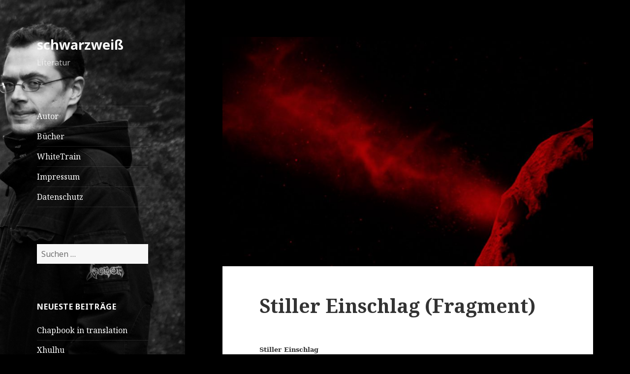

--- FILE ---
content_type: text/html; charset=UTF-8
request_url: http://tobiasreckermann.whitetrain.de/2018/10/20/stiller-einschlag-fragment/
body_size: 15160
content:
<!DOCTYPE html>
<html lang="de" class="no-js">
<head>
	<meta charset="UTF-8">
	<meta name="viewport" content="width=device-width">
	<link rel="profile" href="http://gmpg.org/xfn/11">
	<link rel="pingback" href="http://tobiasreckermann.whitetrain.de/xmlrpc.php">
	<!--[if lt IE 9]>
	<script src="http://tobiasreckermann.whitetrain.de/wp-content/themes/twentyfifteen/js/html5.js"></script>
	<![endif]-->
	<script>(function(html){html.className = html.className.replace(/\bno-js\b/,'js')})(document.documentElement);</script>
<title>Stiller Einschlag (Fragment) &#8211; schwarzweiß</title>
<meta name='robots' content='max-image-preview:large' />
<link rel='dns-prefetch' href='//fonts.googleapis.com' />
<link rel='dns-prefetch' href='//s.w.org' />
<link rel="alternate" type="application/rss+xml" title="schwarzweiß &raquo; Feed" href="http://tobiasreckermann.whitetrain.de/feed/" />
		<script type="text/javascript">
			window._wpemojiSettings = {"baseUrl":"https:\/\/s.w.org\/images\/core\/emoji\/13.1.0\/72x72\/","ext":".png","svgUrl":"https:\/\/s.w.org\/images\/core\/emoji\/13.1.0\/svg\/","svgExt":".svg","source":{"concatemoji":"http:\/\/tobiasreckermann.whitetrain.de\/wp-includes\/js\/wp-emoji-release.min.js?ver=5.8.12"}};
			!function(e,a,t){var n,r,o,i=a.createElement("canvas"),p=i.getContext&&i.getContext("2d");function s(e,t){var a=String.fromCharCode;p.clearRect(0,0,i.width,i.height),p.fillText(a.apply(this,e),0,0);e=i.toDataURL();return p.clearRect(0,0,i.width,i.height),p.fillText(a.apply(this,t),0,0),e===i.toDataURL()}function c(e){var t=a.createElement("script");t.src=e,t.defer=t.type="text/javascript",a.getElementsByTagName("head")[0].appendChild(t)}for(o=Array("flag","emoji"),t.supports={everything:!0,everythingExceptFlag:!0},r=0;r<o.length;r++)t.supports[o[r]]=function(e){if(!p||!p.fillText)return!1;switch(p.textBaseline="top",p.font="600 32px Arial",e){case"flag":return s([127987,65039,8205,9895,65039],[127987,65039,8203,9895,65039])?!1:!s([55356,56826,55356,56819],[55356,56826,8203,55356,56819])&&!s([55356,57332,56128,56423,56128,56418,56128,56421,56128,56430,56128,56423,56128,56447],[55356,57332,8203,56128,56423,8203,56128,56418,8203,56128,56421,8203,56128,56430,8203,56128,56423,8203,56128,56447]);case"emoji":return!s([10084,65039,8205,55357,56613],[10084,65039,8203,55357,56613])}return!1}(o[r]),t.supports.everything=t.supports.everything&&t.supports[o[r]],"flag"!==o[r]&&(t.supports.everythingExceptFlag=t.supports.everythingExceptFlag&&t.supports[o[r]]);t.supports.everythingExceptFlag=t.supports.everythingExceptFlag&&!t.supports.flag,t.DOMReady=!1,t.readyCallback=function(){t.DOMReady=!0},t.supports.everything||(n=function(){t.readyCallback()},a.addEventListener?(a.addEventListener("DOMContentLoaded",n,!1),e.addEventListener("load",n,!1)):(e.attachEvent("onload",n),a.attachEvent("onreadystatechange",function(){"complete"===a.readyState&&t.readyCallback()})),(n=t.source||{}).concatemoji?c(n.concatemoji):n.wpemoji&&n.twemoji&&(c(n.twemoji),c(n.wpemoji)))}(window,document,window._wpemojiSettings);
		</script>
		<style type="text/css">
img.wp-smiley,
img.emoji {
	display: inline !important;
	border: none !important;
	box-shadow: none !important;
	height: 1em !important;
	width: 1em !important;
	margin: 0 .07em !important;
	vertical-align: -0.1em !important;
	background: none !important;
	padding: 0 !important;
}
</style>
	<link rel='stylesheet' id='wp-block-library-css'  href='http://tobiasreckermann.whitetrain.de/wp-includes/css/dist/block-library/style.min.css?ver=5.8.12' type='text/css' media='all' />
<link rel='stylesheet' id='twentyfifteen-fonts-css'  href='https://fonts.googleapis.com/css?family=Noto+Sans%3A400italic%2C700italic%2C400%2C700%7CNoto+Serif%3A400italic%2C700italic%2C400%2C700%7CInconsolata%3A400%2C700&#038;subset=latin%2Clatin-ext' type='text/css' media='all' />
<link rel='stylesheet' id='genericons-css'  href='http://tobiasreckermann.whitetrain.de/wp-content/themes/twentyfifteen/genericons/genericons.css?ver=3.2' type='text/css' media='all' />
<link rel='stylesheet' id='twentyfifteen-style-css'  href='http://tobiasreckermann.whitetrain.de/wp-content/themes/twentyfifteen/style.css?ver=5.8.12' type='text/css' media='all' />
<style id='twentyfifteen-style-inline-css' type='text/css'>

			.post-navigation .nav-previous { background-image: url(http://tobiasreckermann.whitetrain.de/wp-content/uploads/2018/05/20180510_121258-825x510.jpg); }
			.post-navigation .nav-previous .post-title, .post-navigation .nav-previous a:hover .post-title, .post-navigation .nav-previous .meta-nav { color: #fff; }
			.post-navigation .nav-previous a:before { background-color: rgba(0, 0, 0, 0.4); }
		
			.post-navigation .nav-next { background-image: url(http://tobiasreckermann.whitetrain.de/wp-content/uploads/2019/01/rumor-825x510.jpg); border-top: 0; }
			.post-navigation .nav-next .post-title, .post-navigation .nav-next a:hover .post-title, .post-navigation .nav-next .meta-nav { color: #fff; }
			.post-navigation .nav-next a:before { background-color: rgba(0, 0, 0, 0.4); }
		

		/* Custom Header Background Color */
		body:before,
		.site-header {
			background-color: #999999;
		}

		@media screen and (min-width: 59.6875em) {
			.site-header,
			.secondary {
				background-color: transparent;
			}

			.widget button,
			.widget input[type="button"],
			.widget input[type="reset"],
			.widget input[type="submit"],
			.widget_calendar tbody a,
			.widget_calendar tbody a:hover,
			.widget_calendar tbody a:focus {
				color: #999999;
			}
		}
	

		/* Custom Sidebar Text Color */
		.site-title a,
		.site-description,
		.secondary-toggle:before {
			color: #fcfcfc;
		}

		.site-title a:hover,
		.site-title a:focus {
			color: #fcfcfc; /* Fallback for IE7 and IE8 */
			color: rgba( 252, 252, 252, 0.7);
		}

		.secondary-toggle {
			border-color: #fcfcfc; /* Fallback for IE7 and IE8 */
			border-color: rgba( 252, 252, 252, 0.1);
		}

		.secondary-toggle:hover,
		.secondary-toggle:focus {
			border-color: #fcfcfc; /* Fallback for IE7 and IE8 */
			border-color: rgba( 252, 252, 252, 0.3);
		}

		.site-title a {
			outline-color: #fcfcfc; /* Fallback for IE7 and IE8 */
			outline-color: rgba( 252, 252, 252, 0.3);
		}

		@media screen and (min-width: 59.6875em) {
			.secondary a,
			.dropdown-toggle:after,
			.widget-title,
			.widget blockquote cite,
			.widget blockquote small {
				color: #fcfcfc;
			}

			.widget button,
			.widget input[type="button"],
			.widget input[type="reset"],
			.widget input[type="submit"],
			.widget_calendar tbody a {
				background-color: #fcfcfc;
			}

			.textwidget a {
				border-color: #fcfcfc;
			}

			.secondary a:hover,
			.secondary a:focus,
			.main-navigation .menu-item-description,
			.widget,
			.widget blockquote,
			.widget .wp-caption-text,
			.widget .gallery-caption {
				color: rgba( 252, 252, 252, 0.7);
			}

			.widget button:hover,
			.widget button:focus,
			.widget input[type="button"]:hover,
			.widget input[type="button"]:focus,
			.widget input[type="reset"]:hover,
			.widget input[type="reset"]:focus,
			.widget input[type="submit"]:hover,
			.widget input[type="submit"]:focus,
			.widget_calendar tbody a:hover,
			.widget_calendar tbody a:focus {
				background-color: rgba( 252, 252, 252, 0.7);
			}

			.widget blockquote {
				border-color: rgba( 252, 252, 252, 0.7);
			}

			.main-navigation ul,
			.main-navigation li,
			.secondary-toggle,
			.widget input,
			.widget textarea,
			.widget table,
			.widget th,
			.widget td,
			.widget pre,
			.widget li,
			.widget_categories .children,
			.widget_nav_menu .sub-menu,
			.widget_pages .children,
			.widget abbr[title] {
				border-color: rgba( 252, 252, 252, 0.1);
			}

			.dropdown-toggle:hover,
			.dropdown-toggle:focus,
			.widget hr {
				background-color: rgba( 252, 252, 252, 0.1);
			}

			.widget input:focus,
			.widget textarea:focus {
				border-color: rgba( 252, 252, 252, 0.3);
			}

			.sidebar a:focus,
			.dropdown-toggle:focus {
				outline-color: rgba( 252, 252, 252, 0.3);
			}
		}
	
</style>
<!--[if lt IE 9]>
<link rel='stylesheet' id='twentyfifteen-ie-css'  href='http://tobiasreckermann.whitetrain.de/wp-content/themes/twentyfifteen/css/ie.css?ver=20141010' type='text/css' media='all' />
<![endif]-->
<!--[if lt IE 8]>
<link rel='stylesheet' id='twentyfifteen-ie7-css'  href='http://tobiasreckermann.whitetrain.de/wp-content/themes/twentyfifteen/css/ie7.css?ver=20141010' type='text/css' media='all' />
<![endif]-->
<script type='text/javascript' src='http://tobiasreckermann.whitetrain.de/wp-includes/js/jquery/jquery.min.js?ver=3.6.0' id='jquery-core-js'></script>
<script type='text/javascript' src='http://tobiasreckermann.whitetrain.de/wp-includes/js/jquery/jquery-migrate.min.js?ver=3.3.2' id='jquery-migrate-js'></script>
<link rel="https://api.w.org/" href="http://tobiasreckermann.whitetrain.de/wp-json/" /><link rel="alternate" type="application/json" href="http://tobiasreckermann.whitetrain.de/wp-json/wp/v2/posts/19275663" /><link rel="EditURI" type="application/rsd+xml" title="RSD" href="http://tobiasreckermann.whitetrain.de/xmlrpc.php?rsd" />
<link rel="wlwmanifest" type="application/wlwmanifest+xml" href="http://tobiasreckermann.whitetrain.de/wp-includes/wlwmanifest.xml" /> 
<meta name="generator" content="WordPress 5.8.12" />
<link rel="canonical" href="http://tobiasreckermann.whitetrain.de/2018/10/20/stiller-einschlag-fragment/" />
<link rel='shortlink' href='http://tobiasreckermann.whitetrain.de/?p=19275663' />
<link rel="alternate" type="application/json+oembed" href="http://tobiasreckermann.whitetrain.de/wp-json/oembed/1.0/embed?url=http%3A%2F%2Ftobiasreckermann.whitetrain.de%2F2018%2F10%2F20%2Fstiller-einschlag-fragment%2F" />
<link rel="alternate" type="text/xml+oembed" href="http://tobiasreckermann.whitetrain.de/wp-json/oembed/1.0/embed?url=http%3A%2F%2Ftobiasreckermann.whitetrain.de%2F2018%2F10%2F20%2Fstiller-einschlag-fragment%2F&#038;format=xml" />
	<style type="text/css" id="twentyfifteen-header-css">
			.site-header {

			/*
			 * No shorthand so the Customizer can override individual properties.
			 * @see https://core.trac.wordpress.org/ticket/31460
			 */
			background-image: url(http://tobiasreckermann.whitetrain.de/wp-content/uploads/2015/11/cropped-one.jpg);
			background-repeat: no-repeat;
			background-position: 50% 50%;
			-webkit-background-size: cover;
			-moz-background-size:    cover;
			-o-background-size:      cover;
			background-size:         cover;
		}

		@media screen and (min-width: 59.6875em) {
			body:before {

				/*
				 * No shorthand so the Customizer can override individual properties.
				 * @see https://core.trac.wordpress.org/ticket/31460
				 */
				background-image: url(http://tobiasreckermann.whitetrain.de/wp-content/uploads/2015/11/cropped-one.jpg);
				background-repeat: no-repeat;
				background-position: 100% 50%;
				-webkit-background-size: cover;
				-moz-background-size:    cover;
				-o-background-size:      cover;
				background-size:         cover;
				border-right: 0;
			}

			.site-header {
				background: transparent;
			}
		}
		</style>
	<style type="text/css" id="custom-background-css">
body.custom-background { background-color: #000000; }
</style>
	<link rel="icon" href="http://tobiasreckermann.whitetrain.de/wp-content/uploads/2015/11/cropped-tr1-32x32.jpg" sizes="32x32" />
<link rel="icon" href="http://tobiasreckermann.whitetrain.de/wp-content/uploads/2015/11/cropped-tr1-192x192.jpg" sizes="192x192" />
<link rel="apple-touch-icon" href="http://tobiasreckermann.whitetrain.de/wp-content/uploads/2015/11/cropped-tr1-180x180.jpg" />
<meta name="msapplication-TileImage" content="http://tobiasreckermann.whitetrain.de/wp-content/uploads/2015/11/cropped-tr1-270x270.jpg" />
</head>

<body class="post-template-default single single-post postid-19275663 single-format-standard custom-background">
<div id="page" class="hfeed site">
	<a class="skip-link screen-reader-text" href="#content">Springe zum Inhalt</a>

	<div id="sidebar" class="sidebar">
		<header id="masthead" class="site-header" role="banner">
			<div class="site-branding">
										<p class="site-title"><a href="http://tobiasreckermann.whitetrain.de/" rel="home">schwarzweiß</a></p>
											<p class="site-description">Literatur</p>
									<button class="secondary-toggle">Menü und Widgets</button>
			</div><!-- .site-branding -->
		</header><!-- .site-header -->

			<div id="secondary" class="secondary">

					<nav id="site-navigation" class="main-navigation" role="navigation">
				<div class="menu-books-container"><ul id="menu-books" class="nav-menu"><li id="menu-item-19275619" class="menu-item menu-item-type-post_type menu-item-object-page menu-item-19275619"><a href="http://tobiasreckermann.whitetrain.de/autor/">Autor</a></li>
<li id="menu-item-19275746" class="menu-item menu-item-type-post_type menu-item-object-page menu-item-19275746"><a href="http://tobiasreckermann.whitetrain.de/buecher/">Bücher</a></li>
<li id="menu-item-19275622" class="menu-item menu-item-type-post_type menu-item-object-page menu-item-19275622"><a href="http://tobiasreckermann.whitetrain.de/whitetrain/">WhiteTrain</a></li>
<li id="menu-item-19275625" class="menu-item menu-item-type-post_type menu-item-object-page menu-item-19275625"><a href="http://tobiasreckermann.whitetrain.de/impressum/">Impressum</a></li>
<li id="menu-item-19275652" class="menu-item menu-item-type-post_type menu-item-object-page menu-item-19275652"><a href="http://tobiasreckermann.whitetrain.de/datenschutz/">Datenschutz</a></li>
</ul></div>			</nav><!-- .main-navigation -->
		
		
					<div id="widget-area" class="widget-area" role="complementary">
				<aside id="search-2" class="widget widget_search"><form role="search" method="get" class="search-form" action="http://tobiasreckermann.whitetrain.de/">
				<label>
					<span class="screen-reader-text">Suche nach:</span>
					<input type="search" class="search-field" placeholder="Suchen …" value="" name="s" />
				</label>
				<input type="submit" class="search-submit screen-reader-text" value="Suchen" />
			</form></aside>
		<aside id="recent-posts-2" class="widget widget_recent_entries">
		<h2 class="widget-title">Neueste Beiträge</h2>
		<ul>
											<li>
					<a href="http://tobiasreckermann.whitetrain.de/2025/12/04/chapbook-in-translation/">Chapbook in translation</a>
									</li>
											<li>
					<a href="http://tobiasreckermann.whitetrain.de/2024/12/11/xhulhu/">Xhulhu</a>
									</li>
											<li>
					<a href="http://tobiasreckermann.whitetrain.de/2023/07/21/the-revolution-will-be-televised/">The Revolution will be televised</a>
									</li>
											<li>
					<a href="http://tobiasreckermann.whitetrain.de/2023/07/16/rhotau/">RhoTau</a>
									</li>
											<li>
					<a href="http://tobiasreckermann.whitetrain.de/2023/07/08/nimmerfurt/">Nimmerfurt</a>
									</li>
					</ul>

		</aside>			</div><!-- .widget-area -->
		
	</div><!-- .secondary -->

	</div><!-- .sidebar -->

	<div id="content" class="site-content">

	<div id="primary" class="content-area">
		<main id="main" class="site-main" role="main">

		
<article id="post-19275663" class="post-19275663 post type-post status-publish format-standard has-post-thumbnail hentry category-allgemein">
	
	<div class="post-thumbnail">
		<img width="825" height="510" src="http://tobiasreckermann.whitetrain.de/wp-content/uploads/2018/10/Einschlag-825x510.jpg" class="attachment-post-thumbnail size-post-thumbnail wp-post-image" alt="" loading="lazy" />	</div><!-- .post-thumbnail -->

	
	<header class="entry-header">
		<h1 class="entry-title">Stiller Einschlag (Fragment)</h1>	</header><!-- .entry-header -->

	<div class="entry-content">
		<p align="justify"><span style="font-family: DejaVu Serif, serif;"><span style="font-size: small;"><b>Stiller Einschlag</b></span></span></p>
<p align="justify">… <span style="font-family: DejaVu Serif, serif;"><span style="font-size: small;"><i>ganz anders als an jenem anderen Ende der Zeit, da wo du wie von einem Erdrutsch von ihr entlang deiner Jugend fortgeschleift wurdest, bleibst du jetzt wie zu schwer geratenes Treibgut am Grund ihres Stroms liegen und horchst. </i></span></span></p>
<p align="justify"><span style="font-family: DejaVu Serif, serif;"><span style="font-size: small;"><i>Aus der Zeit zu treten, sollte ein Willensakt sein, und geschieht doch unabsichtlich – nicht zufällig, sondern vorherbestimmt, aber doch unvorhersehbar. Man lebt länger als man sollte. Die Zeit hängt einen ab und gibt Gas, braust davon.</i></span></span></p>
<p align="justify"><span style="font-family: DejaVu Serif, serif;"><span style="font-size: small;"><i>Und dann? Setzt die Schwingung ein und breitet sich in der Leere aus. Die Frequenz einer ganz anderen Existenz, einer Gestalt im Raum, mit der man über einen unvorstellbar weiten Abgrund hinweg seltsam verbunden ist.</i></span></span></p>
<p align="justify"><span style="font-family: DejaVu Serif, serif;"><span style="font-size: small;"><i>Dann schlägt das Herz eines Planeten in dir. Aber nicht das Herz des Planeten, auf dem du lebst. Es ist das Herz eines Himmelskörpers in unwahrscheinlich weiter Ferne, der nun mehr Wirklichkeit annimmt, als dein gesamtes bisheriges Leben. Dunkel – tiefblau – schwebt es im All, sendet seine Stimme über den Riss im Raum hinweg zu dir. </i></span></span></p>
<p align="justify"><span style="font-family: DejaVu Serif, serif;"><span style="font-size: small;"><i>Spricht. </i></span></span></p>
<p align="justify"><span style="font-family: DejaVu Serif, serif;"><span style="font-size: small;">Dashiell legte den Stift nieder und wandte sich anderen Dingen zu. Es war Sonntag. Am Abend eines der folgenden Werktage schrieb er: <i>… </i><i>S</i><i>chlaf ist ein sich Betten auf dunkle unermessliche Wasser und ein Legen des Ohrs an die Haut der Tiefe. Schlaf ist ein sich Betten in Erde und ein Erfühlen alles Unergründlichen. Erwachen ist ein Aufgehen in Feuer und ein Aufsteigen wie von Asche mit dem Wind. </i>Und etwas später, nach einem angestrengten Hin und Her zwischen eiligen Gedanken: <i>… das Problem mit Wegen ist, sie führen wohin. Ihr Ziel ist niemals wirklich unbekannt und ab von Wegen stößt man doch wieder auf sie. So ist alles in Ursprünge und Ziele aufgeteilt, in ein Gerüst gesetzt, gebannt. </i></span></span></p>
<p align="justify"><span style="font-family: DejaVu Serif, serif;"><span style="font-size: small;"><i>Wie wäre es, wenn Straßen nirgendwohin führten, wenn alle Wege nur Einladungen zur Ziellosigkeit darstellten, wenn jedes &#8222;auf dem richtigen Weg&#8220; unbedeutend und die Vorstellung, an einen bestimmten Ort unterwegs zu sein überhaupt, Trugbild, Chimäre wäre, das Dorthin ein Fantasma und das Woher ein immer offenes Rätsel, ein Mysterium, ein Gespenst?</i></span></span></p>
<p align="justify"><span style="font-family: DejaVu Serif, serif;"><span style="font-size: small;"><i>Wären Wege so, wozu wären sie dann, wenn nicht nur dazu, der Allmacht der Desorientierung ein Gesicht zu verleihen, ein Symbol und Sinnbild für die Weglosigkeit im kosmischen Einerlei, kurz: dem Universum?</i></span></span></p>
<p align="justify"><span style="font-family: DejaVu Serif, serif;"><span style="font-size: small;"><i>In Wahrheit entsteht doch jeder Pfad aus Rauschen und geht wieder in Rauschen hinein. </i></span></span></p>
<p align="justify"><span style="font-family: DejaVu Serif, serif;"><span style="font-size: small;">Als es wieder Wochenende wurde, nahm Dashiell wieder den Stift zur Hand und schrieb: <i>… </i><i>d</i><i>er vertrocknete </i><i>ausgehöhlte</i><i> Panzer der Welt </i><i>d</i><i>reht sich, schwebt verlassen im Überall. Die Aasfresser sind fort. An vielen Stellen aufgebrochen, </i><i>v</i><i>erbrannt und brüchig wie altes Papier, </i><i>i</i><i>st er zu nichts weiter nütze, </i><i>d</i><i>enn als Zeuge einer wilden Vergangenheit. </i></span></span></p>
<p align="justify"><span style="font-family: DejaVu Serif, serif;"><span style="font-size: small;">Der Versuch, zu Schreiben, schlug in seinen Augen jedes Mal fehl. Keine der möglichen Kombination von Worten erschien ihm notwendig, unerlässlich. Aus seinen Träumen wusste Dashiell von der Veränderlichkeit der Dinge, ihrer Unstetigkeit, und vertraute darauf, das alles ein Anderes zu sein vermochte. Nur er selbst wähnte sich in seiner Gestalt erstarrt, unveränderlich, wie in Stein gebunden. Schreiben sollte ein Versuch sein, diese Starre zu durchbrechen. Manchmal fühlte er die Wirklichkeit dabei vorübergehend weich werden, aber zumeist war es eher ein Kratzen an der Mauer eines Kerkers oder der fehlschlagende Versuch, den richtigen Dietrich zu dessen Schloss zu finden. </span></span></p>
<p align="justify"><span style="font-family: DejaVu Serif, serif;"><span style="font-size: small;">Dashiells Ebene war kein Hochplateau, sondern eine Niederung mit einer unverrückbaren Dunstglocke darüber. Alltage gingen darüber hin und atmeten abgestandene Luft, die schon oft geatmet, oft gebraucht worden war, und wenig Lebenspendendes an sich hatte. Diese Ebene war grau. Seltsam grau, denn Farbe gab es überall. Es hieß, die Welt sei bunt, doch Dashiell wusste es besser, ahnte, es zu wissen: sie war in Wahrheit nicht einmal schwarzweiß, sondern bloß etwas dazwischen. </span></span></p>
<p align="justify"><span style="font-family: DejaVu Serif, serif;"><span style="font-size: small;">Er ging einer Verwaltungstätigkeit nach. Zu viele stunden an zu vielen Tagen die Woche, um sich in andere Sphären zu versenken, was er während eines langen Literaturstudiums ohne Abschluss geliebt hatte. Die Arbeit fraß ihn in kleinen Stücken auf, veränderte sein Gehirn hin zum Marschtritt einer grauen Masse, die er beargwöhnte und vor deren Potential zum Bösen er sich fürchtete. Dashiell spürte über seinem Leben ein Verhängnis schweben und nicht nur darüber, sondern über allem. Seiner ganzen Welt und Wirklichkeit.</span></span></p>
<p align="justify"><span style="font-family: DejaVu Serif, serif;"><span style="font-size: small;"><b>1. Ein Verhängnis</b></span></span></p>
<p align="justify"><span style="font-family: DejaVu Serif, serif;"><span style="font-size: small;">Die Oberhäupter zweier opponierender Weltmächte trafen sich in einem asiatischen Drittland und vereinbarten großartige Änderungen in ihrer bilateralen Beziehung, die letztlich, das wusste Dashiell, nichts verändern würden.</span></span></p>
<p align="justify"><span style="font-family: DejaVu Serif, serif;"><span style="font-size: small;">Stürme fegten über Dashiells Heimat und ertränkten Menschen in Unterführungen auf ihrem Weg Nachhause oder zur Arbeitsstelle.</span></span></p>
<p align="justify"><span style="font-family: DejaVu Serif, serif;"><span style="font-size: small;">Flüchtlinge aus Afrika durften in einem südeuropäischen Land nicht von Bord ihres havariereifen Schiffes gehen und warteten auf die Mildtätigkeit eines anderen Landes, das sie doch schließlich aufnehmen musste.</span></span></p>
<p align="justify"><span style="font-family: DejaVu Serif, serif;"><span style="font-size: small;">Der Plastikanteil im Wasser der Ozeane lief dem Fischanteil den Rang ab. Solange Erdöl auf dem Planeten zu finden war, würde weiterhin jedes Konsumgut in Plastik verpackt werden und Dashiell stellte sich vor, dass in wenigen Jahren selbst Kinder antiseptisch eingeschweißt zur Welt kommen mussten, wollten sie nicht mit ihrem Einbürgerungsantrag an den Hygienebestimmungen der Erde scheitern.</span></span></p>
<p align="justify"><span style="font-family: DejaVu Serif, serif;"><span style="font-size: small;">Ein sehr reicher Mann versprach den Erdlingen für die nahe Zukunft einen Fluchtweg zum Nachbarplaneten und versetzte zum Beweis der Ehrlichkeit seiner Absichten ein Automobil in die Erdumlaufbahn, dessen Musikanlage Major Tom von David Bowie in einer Endlosschleife abspielte.</span></span></p>
<p align="justify"><span style="font-family: DejaVu Serif, serif;"><span style="font-size: small;">Dashiell funktionierte, ging zur Arbeit und tat das Nötigste außenherum. Viel mehr konnte er nicht tun. Zu einem Ausbruch aus seiner eigenen Endlosschleife fehlten ihm der Mut und die Kraft. Etwas konnte Dashiell allerdings tun, und musste es, wenn er auf seine ureigene Stimme horchte. Er musste schreiben und wenigstens versuchen, sein Gespür für das Verhängnis in Worte zu fassen. Er musste auf diese Weise zumindest darauf hinweisen,, selbst wenn ihn niemand hörte. Dashiell wusste immerhin, dass er mit dem Gefühl nicht allein war. Es gab einschlägige Begriffe dafür, die mehrheitlich dem Vokabular für seelische Pathologie angehörten, oder dem Mystizismus. Der Kassandra-Komplex, Melancholie, Depression – oder Schwarzmalerei, wenn man über die Schwere der Empfindung hinwegging. </span></span></p>
<p align="justify"><span style="font-family: DejaVu Serif, serif;"><span style="font-size: small;">Kunst bestand schließlich zu einem nicht geringfügigen Anteil aus dem Versuch, solchen Schatten Gestalt zu geben, die im Hinterkopf vieler Leute hausten und sich besonders bei Künstlern heimisch zu fühlen schienen. Da war dieser Gedanke: Bei Künstlern manifestieren sie sich in Form ihrer Werke, bei Verrückten in Form von Wahnvorstellungen. Allzuoft waren Künstler verrückt. Was taten die grauen Schemen in den Köpfen anderer Menschen? Schliefen sie? Liefen sie in Maske herum? Oder mieden sie solche Köpfe ganz einfach?</span></span></p>
<p align="justify"><span style="font-family: DejaVu Serif, serif;"><span style="font-size: small;">Wenn es Dashiell oft schien, als ob sich etwas – sein Verhängnis – durch die blasse Haut des Tages hindurch abzeichnete, wie konnte es der Mehrheit der Erdbevölkerung denn nicht einmal auffallen? Oder war da willkürliche Ignoranz am Werk?</span></span></p>
<p align="justify"><span style="font-family: DejaVu Serif, serif;"><span style="font-size: small;">Es ist doch so, sagte Dashiell zu sich, dass die Nacht den Tag nur wie einen Mantel anlegt. So blau der Himmel auch scheint, in Wahrheit ist er doch schwarz.</span></span></p>
<p align="justify"><span style="font-family: DejaVu Serif, serif;"><span style="font-size: small;">Das Schreiben war immer nur Näherung, immer ein blindes Stechen in einen Nebel hinein, der aus kaum etwas bestand, das er hätte treffen können. Aber da war doch etwas darin und mit jedem Federstrich und Tastendruck suchte er weiter danach. </span></span></p>
<p align="justify"><span style="font-family: DejaVu Serif, serif;"><span style="font-size: small;">Im Unterschied zu Kassandra wusste Dashiell nicht, was es war, sein Verhängnis. Es gab einiges zur Auswahl: Die Klimaveränderung bedrohte die menschliche Existenz, sowie die der meisten auf der Erde lebenden Arten. Ein alles vernichtender nuklearer Krieg oder Supergau eines Kernkraftwerks oder der Ausbruch eines verheerenden Virus‘ waren realistische Möglichkeiten, und Dashiells Herz hoffte auf ganz menschliche Weise auf einen Knall, anstatt eines Winselns, wenn es um das Ende der Welt ging, doch glaubte nicht daran. Er glaubte an sich langsam anschleichende Veränderung, daran, dass wie nach einem Blitz, den man als Blinder noch übersehen konnte, der Donner erst mit Verzögerung eintreten würde. Aller Wahrscheinlichkeit nach, so meinte er, war das Verhängnis längst eingetreten und ließ sich, selbst von der Mehrheit der Menschen, die in westlichen Industrienationen lebten, immer weniger ignorieren. Depression war in der Ersten und der Zweiten Welt längst eine Volkskrankheit und in der Dritten und Vierten waren die Menschen zu sehr mit dem Kampf um nacktes Überleben beschäftigt, um als Gegenbeweis für dieses Indiz gelten zu können. Ja, dachte Dashiell, es ist längst geschehen. Aber was war geschehen? Seine tastenden Versuche, die Wahrheit aus dem ihn umgebenden Nebel zu schlagen, führten nur immer wieder zu Klischees: Die Invasion aus dem All. Ein Gammablitz hatte die Erde getroffen. Das Universum hatte ein Loch und atmete sich selbst aus wie ein geplatzter Luftballon. Dashiell musste unwillkürlich über sich selbst lachen. Die Wahrheit war sicher nicht die eines Comicbooks oder Hollywoodfilms. </span></span></p>
<p align="justify"><span style="font-family: DejaVu Serif, serif;"><span style="font-size: small;">Ein anderer Verdacht, dem Dashiell auf jedem Kontrollgang durch seine Gedanken begegnete, war dieser: Das Verhängnis mochte allein sein eigenes sein, nicht das der Welt, der Menschheit, des Universums, sondern seine ganz persönliche Nemesis. Eine schwere, vielleicht tödliche Krankheit, ein verheerender Unfall, ein endgültiger Sturz in den Wahnsinn. Aber Dashiell glaubte nicht, dass es so einfach war.</span></span></p>
<p align="justify"><span style="font-family: DejaVu Serif, serif;"><span style="font-size: small;">An manchen Abenden, wenn es ihm gelang, die innere Schwere zu überwinden, ging er auf ein Feld, nicht weit von seiner Wohnung entfernt. Es lag etwas höher als die Stadt und war an drei Seiten von Wald eingerahmt, der Dashiell wie die Schlachtreihen eines Erzfeindes aller Zivilisation erschien. Immer wünschte er sich, zu jener anderen Seite überlaufen zu können, doch er wusste, er war dafür verloren, selbst zu sehr zivilisiert, um sich befreien zu können, ein Verlorener.</span></span></p>
<p align="justify"><span style="font-family: DejaVu Serif, serif;"><span style="font-size: small;">Dort auf dem Feld beobachtete Dashiell den Terminator, wie er in der Dämmerung über den Himmel zog. Eine weitere Grenze. Im Zwielicht konnte Dashiell beinahe glauben, er habe die Fähigkeit, durch die Dinge zu schauen. Der Rote Staub der Zehntausend Dinge, wie fernöstliche Philosophie es bezeichnete, die Maya, der bloße Schein, das Unwahre, Nichteigentliche, das die Wahrheit verhüllte, schien ihm in der Dämmerung immer an Kraft zu verlieren.</span></span></p>
<p align="justify"><span style="font-family: DejaVu Serif, serif;"><span style="font-size: small;">An so einem Abend unter dem Terminator stand Dashiell verloren, todeinsam und wie alte Farbe abblätternd im Wind, der durch ihn hindurch zu wehen schien, als sei er ein Baugerüst um einen Turm aus Zweifel und Furcht.</span></span></p>
<p align="justify"><span style="font-family: DejaVu Serif, serif;"><span style="font-size: small;">Er fühlte in seiner Jackentasche nach etwas, woran er sich halten könnte. Die Schlüssel zu seiner Wohnung. Die Finger fest darum schließend, bemerkte Dashiell einen Schemen, der aus Richtung des Waldrands auf ihn zu kam. Ein Mann in einem dunklen Mantel, dessen Kragen hochgeschlagen, das Kurze Haar, der lange Schritt. Das Glimmen einer Zigarette vor dem Gesicht. </span></span></p>
<p align="justify"><span style="font-family: DejaVu Serif, serif;"><span style="font-size: small;">Dashiell spürte den Drang, der Begegnung aus dem Weg zu gehen, seinen eigenen Schritt nach Hause zu lenken oder querfeldein. Es wäre eine Flucht vor sozialer Bedrängnis, wie Dashiell sie an jedem Tag in seinem Leben zu meiden versuchte. Andererseits mochte er keinen Fremden in seinem Rücken wissen und das Feld stand hoch und er mochte ebenso wenig mitten darauf wie ertappt beobachtet oder sogar angesprochen werden. Etwas Mut zusammennehmend ging er stattdessen dem Fremden entgegen. Ein Kreuzen der Wege brachte man am besten schnell hinter sich. Als sich der Abstand verringerte, der Schemen immer mehr Mensch wurde und die Zigarettenglut das Gesicht fast erkennen ließ, senkte Dashiell den Blick zu Boden. Er hörte jetzt den Schritt des anderen in versetztem Takt zu seinem eigenen. Das Streifen der Sohlen durch Gras. Zuletzt entschieden seine Augen selbst, einen Blick zu werfen. Die Augen des anderen waren auf ihn gerichtet. In Dashiells Kehle regte sich ein <i>Guten Abend</i>, wie man es hier, anders als unten in der Stadt, einem Fremden zu brummte. Es kam nicht recht heraus und Dashiells Gegenüber sagte kein Wort. Der Mantel stand dem Mann offen und unter dem Revers erkannte Dashiell den Kolben eines Gewehrs. Keine Flinte, keine Waffe eines Jägers. Eher schon ein Sturmgewehr, oder war es etwas ganz anderes? Eine Täuschung im nun siegenden Dunkel der späten Dämmerung. </span></span></p>
<p align="justify"><span style="font-family: DejaVu Serif, serif;"><span style="font-size: small;">Dashiells Herz klopfte schnell und hart. Einmal kam sein Gang aus dem Takt. Er drehte sich ohne es zu wollen nach dem Mann um, mit dem Gefühl im Rücken, die Mündung der Waffe auf sich gerichtet zu finden. Der Fremde ging jedoch nur weiter. Dashiell wollte nach einem Graben suchen, in den er sich werfen konnte.</span></span></p>
<p align="justify"><span style="font-family: DejaVu Serif, serif;"><span style="font-size: small;">Hin und her gerissen zwischen den beiden Richtungen, schaute er zum Wald, dann zur Stadt. Wieder zum Wald hin. Über den Bäumen loderte eine Farbe im Nachtdunkel. Es war ein Grün, wie von Elmsfeuer. Wieder zur Stadt. Über dem Terminator schossen blauweiße Strahlen durch den Himmel. Dann sah Dashiell weitere Schemen auf dem Feld, eine Reihe Männer mit Gewehren, die über das gesamte Feld auf die Stadt zu hielt.</span></span></p>
<p align="justify"><span style="font-family: DejaVu Serif, serif;"><span style="font-size: small;">Der Schlüssel in seiner Hand fühlte sich heiß an, so als stünde er mit dem Schloss in Verbindung, das kurz davor stand, in Feuer zu verglühen. Dashiell erstarrte. Das Bild wirkte tief in ihn hinein. Ein Schiff schwebte über der Stadt, dem die blauweißen Strahlen entsprangen. Auch dort oben gab es Schemen, schwach erkennbare Flecken, die ebenfalls in einer Linie aufgereiht waren. Das blauweiße Licht verzweigte sich durch den Himmel, spann ein Netz. Zu den Blitzen fehlte der Donner, doch Dashiell glaubte, ihn, wenn nicht hören, dann doch spüren zu können, als ein Beben der Erde, der Luft seines Atems, seines Sichtfelds, des Nachthimmels, der fernen Dächer, der Mäntel der Schemen am Boden auf dem Feld, der Läufe ihrer Gewehre. Letztlich seines eigenen Körpers, der von Adrenalin durchflutet zu schäumen begonnen hatte.</span></span></p>
<p align="justify"><span style="font-family: DejaVu Serif, serif;"><span style="font-size: small;">Jede Zelle seines Körpers war auf Alarm umgestellt. Er wandte sich um und lief zum Waldrand, so schnell er es im Dunkeln wagte. Lass mich ein, bat er ohne Stimme, nimm mich auf, verberge mich. </span></span></p>
<p align="justify"><span style="font-family: DejaVu Serif, serif;"><span style="font-size: small;">Erst als er den Waldrand erreichte, kam ihm der Gedanke, dass die Schemen von dort gekommen waren, und das nicht dafür sprach, sich dort sicherer zu fühlen. Die Bäume ragten hoch vor ihm auf, still zwar, doch irgendwie so, als könnten sie im nächsten Moment selbst losmarschieren. Die schweigende Nachhut einer Armee, die keine Hoheitszeichen trug. Als er noch einmal zurückschaute, sah er die Männer nun selbst rote Strahlen ihrer Waffen in den Himmel schießen. Sie und jene dort oben standen demnach auf verschiedenen Seiten in einem Konflikt, den Dashiell nicht durchschaute.</span></span></p>
<p align="justify"><span style="font-family: DejaVu Serif, serif;"><span style="font-size: small;">Nur mit dem Schlüssel in seiner Hand bewaffnet, entschied er kurzerhand, es mit dem Heer der Bäume zu versuchen. Er gelangte durch ihre vorderste Reihe, befand sich auf Waldboden, stapfte beinahe blindlings weiter, denn hier war es sehr viel dunkler noch als auf dem Feld. Jeder Schritt lärmte in der Stille. Wieder kämpfte Dashiell mit dem Drang, zu erstarren oder sich in eine Mulde zu werfen, alles Kommende vorbeigehen zu lassen, ohne einen weiteren Schritt zu tun. Was schließlich konnte er tun, außer stehenzubleiben oder ohne Ziel weiterzugehen?</span></span></p>
<p align="justify"><span style="font-family: DejaVu Serif, serif;"><span style="font-size: small;">Sich zu weiteren Schritten überwindend, um Abstand zu den hinter ihm ihren Lauf nehmenden Kämpfen zu gewinnen, ließ er den Waldrand so weit hinter sich, dass der Wald ihn ganz verschlang. Kein Ende davon war zu sehen, weder mehr hinter ihm, noch voraus. Und obwohl er bereits in dem Wald spazieren gegangen war, ein Wenig, dann und wann, und einiges von ihm zu kennen geglaubt hatte, dauerte es kurze Zeit, bis er sich vollständig in ihm verlor.</span></span></p>
<p align="justify"><span style="font-family: DejaVu Serif, serif;"><span style="font-size: small;"><b>2. Black Yard</b></span></span></p>
<p align="justify"><span style="font-family: DejaVu Serif, serif;"><span style="font-size: small;">Die Reihe marschierte bis an den Rand des nächtlichen Felds vor. Der Blick auf die Stadt ließ Dashiells Atem stocken, doch nur für einen kurzen Augenblick. Dann hoben alle ihre Gewehre, richteten sie auf die Schemen am blauweiß durchwirkten Nachthimmel, ohne Kommando, ganz aus innerem Timing, und schossen rote Strahlen hinauf. Das Schiff, wie ein schwarzer schwebender Sarg von der Größe eines Stadtteils, war außerhalb ihrer Reichweite und ohnehin abgeschirmt, doch die Black Yards schwebten weit darunter. Einzelne Schemen fingen die Strahlen auf und fingen wie Glühlampen zu leuchten an, bis ihre eigene Abschirmung, weitaus schwächer als die des Schiffs, kollabierte und die Kämpfer wie Käfer zerplatzten. Die Überraschungssalve holte elf von ihnen herunter, als glühende Scherben, die im Fall abkühlten und als schwarze Splitter dort einschlugen, wo sie die Zufallsverteilung hinstreute. Dächer wurden getroffen, Straßenpflaster, Fahrzeuge, vielleicht lebende Bewohner der Stadt.</span></span></p>
<p align="justify"><span style="font-family: DejaVu Serif, serif;"><span style="font-size: small;">Die Reaktion auf den Angriff folgte Sekunden darauf. Die Black Yards formierten sich neu, richteten ihre blauweißen Strahlen auf den Rand des Felds. Farben kreuzten einander, Treffer rissen Lücken in den Himmel und in das Feld. Das Schiff konzentrierte währenddessen weiter alles Geschützfeuer auf das Stadtzentrum.</span></span></p>
<p align="justify"><span style="font-family: DejaVu Serif, serif;"><span style="font-size: small;">Alles geschah in gespenstischer Stille. Geräusche wurden mit Verzögerung herangetragen, erreichten Dashiells Gehör geschwächt und gedämpft.</span></span></p>
<p align="justify"><span style="font-family: DejaVu Serif, serif;"><span style="font-size: small;">Die Black Yards teilten sich auf. Das Gros schwärmte weiter über die Stadt aus, während eine Abteilung sich näherte. Getroffen flammten einzelne auf und stürzten herab. Da die Schützenreihe auf dem Feld sich weiter in Richtung Stadt bewegte, kam Dashiell bald an rauchenden Bruchstücken vorbei. Sie bestanden wie die Hitzeschilde uralter Spaceshuttle aus Keramik, waren zersprungene Puppen und im Innern allein von Leere erfüllt gewesen. Es gab kein Fleisch, kein Blut und kein Plasma, auch keine Rückstände potentiell bewusstseins- und empfindungsbegabter Gase oder Flüssigkeiten, keine Schaltkreise auf Platinen, keine Chips, die Dashiell als solche erkannt haben würde. Sie sind hohl, dachte er bei sich, wie diese ganze Geschichte. </span></span></p>
<p align="justify"><span style="font-family: DejaVu Serif, serif;"><span style="font-size: small;">So hohl wie der Angriff aus der Luft, der nur der Form diente, soweit man wissen konnte. Der Black Yard diente der Form, ob als Eroberer oder als Befreier, Ordnungsmacht oder Macht des Chaos. In erster Linie dienen sie uns als Ziel unseres Widerstands.</span></span></p>
<p align="justify"><span style="font-family: DejaVu Serif, serif;"><span style="font-size: small;">Und damit schloss Dashiell seinen Gedankenraum, warf sich ganz hinein in die eigene Form, den Widerstand gegen den Black Yard.</span></span></p>
<p align="justify"><span style="font-family: DejaVu Serif, serif;"><span style="font-size: small;">Erst als sie den Stadtrand erreichten, wurde offensichtlich, wie tief der Feind bereits in die Struktur eingedrungen war. Von seinen Strahlen getroffene Oberflächen waren transformiert. Die porzellanartige Beschaffenheit von Straßenbelag, Mauern, herabgestürzter Teile von Dächern, der ausgebrannten Körper von Menschen, hob Dashiell den Magen. Mit nur etwas weniger Selbstbeherrschung würde er sich übergeben und geschrien haben. Stattdessen würgte er den Abzug seines Gewehrs, stieß rote Lanzen in die Luft und die Straße hinunter.</span></span></p>
<p align="justify"><span style="font-family: DejaVu Serif, serif;"><span style="font-size: small;">Die Reihe musste sich aufteilen, Straße für Straße Gruppen bilden. Sie waren zu fünft, als sie weiter vorrückten, fünf Augenpaare, die die Metamorphose bezeugten. Fünf, denen die Augen davon übergingen. Trotz der Veränderung kam Dashiell die Stadt bekannt vor. Sie war wie seine eigene und er meinte, jeden voraus liegenden Straßenzug zu kennen. Er setzte sich an die Spitze des Trupps, führte die anderen hinein.</span></span></p>
<p align="justify"><span style="font-family: DejaVu Serif, serif;"><span style="font-size: small;">Zwei Black Yards schwenkten über ihnen in den Straßenverlauf ein. Dashiell gab den anderen Zeichen, sich an die Fassade zu halten, zog selbst Feuer auf sich und schoss ungezielt, während er lief. Vier Strahlen trafen den ersten Black Yard und er ging als Regen aus Funken und Splittern nieder. Der zweite rotierte, lenkte sein Feuer auf die vier Kämpfer in seinem Rücken und Dashiell, der Deckung hinter einem Wagen genommen hatte, holte ihn mit einem Kopfschuss herunter.</span></span></p>
<p align="justify"><span style="font-family: DejaVu Serif, serif;"><span style="font-size: small;">Das Schiff stand als ein massiver Schild zwischen ihnen und dem Nachthimmel. Ein metallenes Auge. Die Form beherrschte augenscheinlich den Kosmos. Doch unter dem Deckmantel der Stadt gelangten sie weiter in Richtung Zentrum. Bald erkannte Dashiell die Unterschiede. Die Stadt war seiner eigenen zum Verwechseln ähnlich, nur die Anordnung der Dinge und Orte war nicht ganz dieselbe. Menschen standen als Statuen herum, waren zu Porzellan erstarrt. Ihre Augen glänzten allein äußerlich. Auf diese Weise dienten auch sie der Form.</span></span></p>
<p align="justify"><span style="font-family: DejaVu Serif, serif;"><span style="font-size: small;">Es war nicht Dashiells Stadt. Entweder war sie es einmal gewesen und nur verändert, oder niemals die seine gewesen. Sie würde sich, so oder so, noch einmal von Grund auf verändern, sobald der Black Yard seine Monster auf sie losließ.</span></span></p>
<p align="justify"><span style="font-family: DejaVu Serif, serif;"><span style="font-size: small;"><b>3. Die Hochzeit der Steine</b></span></span></p>
<p align="justify"><span style="font-family: DejaVu Serif, serif;"><span style="font-size: small;">Dashiell stapfte durch den nachtschwarzen Wald und verlor sich bald darin. Das Ich, dachte er, ist ein schwacher Ausgangspunkt. Solange man nach außen schaut, hält er, doch wenn es außen so dunkel ist, lenkt man den Blick schnell nach innen und merkt, dass das Ich gar nicht da ist. Es zerbricht.</span></span></p>
<p align="justify"><span style="font-family: DejaVu Serif, serif;"><span style="font-size: small;">Obwohl es so finster war, bemerkte Dashiell schließlich, dass der Wald seit langem tot sein musste. Wie das Ich bestand er aus geborstener Form. Die Bäume bestanden aus Porzellan, das unter Witterung oder Beschuss stark gelitten hatte. Das Verhängnis war bereits eingetreten. Es war hier gewesen, vor ihm, und hatte dem grünen Leben und allem in der Erde ein Ende gemacht, in dem es Stein werden ließ.</span></span></p>
<p align="justify">(vorzeitiges Ende)</p>
	</div><!-- .entry-content -->

	
<div class="author-info">
	<h2 class="author-heading">Veröffentlicht von</h2>
	<div class="author-avatar">
			</div><!-- .author-avatar -->

	<div class="author-description">
		<h3 class="author-title">Tobias Reckermann</h3>

		<p class="author-bio">
			Schriftsteller 
Mitarbeiter bei Whitetrain			<a class="author-link" href="http://tobiasreckermann.whitetrain.de/author/tobias-reckermann/" rel="author">
				Zeige alle Beiträge von Tobias Reckermann			</a>
		</p><!-- .author-bio -->

	</div><!-- .author-description -->
</div><!-- .author-info -->

	<footer class="entry-footer">
		<span class="posted-on"><span class="screen-reader-text">Veröffentlicht am </span><a href="http://tobiasreckermann.whitetrain.de/2018/10/20/stiller-einschlag-fragment/" rel="bookmark"><time class="entry-date published updated" datetime="2018-10-20T09:31:47+02:00">20. Oktober 2018</time></a></span><span class="byline"><span class="author vcard"><span class="screen-reader-text">Autor </span><a class="url fn n" href="http://tobiasreckermann.whitetrain.de/author/tobias-reckermann/">Tobias Reckermann</a></span></span>			</footer><!-- .entry-footer -->

</article><!-- #post-## -->

	<nav class="navigation post-navigation" role="navigation" aria-label="Beiträge">
		<h2 class="screen-reader-text">Beitragsnavigation</h2>
		<div class="nav-links"><div class="nav-previous"><a href="http://tobiasreckermann.whitetrain.de/2018/05/10/neuerscheinungen/" rel="prev"><span class="meta-nav" aria-hidden="true">Zurück</span> <span class="screen-reader-text">Vorheriger Beitrag:</span> <span class="post-title">Neuerscheinungen</span></a></div><div class="nav-next"><a href="http://tobiasreckermann.whitetrain.de/2019/01/12/rumors-faehrte/" rel="next"><span class="meta-nav" aria-hidden="true">Weiter</span> <span class="screen-reader-text">Nächster Beitrag:</span> <span class="post-title">Rumors Fährte</span></a></div></div>
	</nav>
		</main><!-- .site-main -->
	</div><!-- .content-area -->


	</div><!-- .site-content -->

	<footer id="colophon" class="site-footer" role="contentinfo">
		<div class="site-info">
						<a href="https://wordpress.org/">Stolz präsentiert von WordPress</a>
		</div><!-- .site-info -->
	</footer><!-- .site-footer -->

</div><!-- .site -->

<script type='text/javascript' src='http://tobiasreckermann.whitetrain.de/wp-content/themes/twentyfifteen/js/skip-link-focus-fix.js?ver=20141010' id='twentyfifteen-skip-link-focus-fix-js'></script>
<script type='text/javascript' id='twentyfifteen-script-js-extra'>
/* <![CDATA[ */
var screenReaderText = {"expand":"<span class=\"screen-reader-text\">Untermen\u00fc anzeigen<\/span>","collapse":"<span class=\"screen-reader-text\">Untermen\u00fc verbergen<\/span>"};
/* ]]> */
</script>
<script type='text/javascript' src='http://tobiasreckermann.whitetrain.de/wp-content/themes/twentyfifteen/js/functions.js?ver=20150330' id='twentyfifteen-script-js'></script>
<script type='text/javascript' src='http://tobiasreckermann.whitetrain.de/wp-includes/js/wp-embed.min.js?ver=5.8.12' id='wp-embed-js'></script>

</body>
</html>
